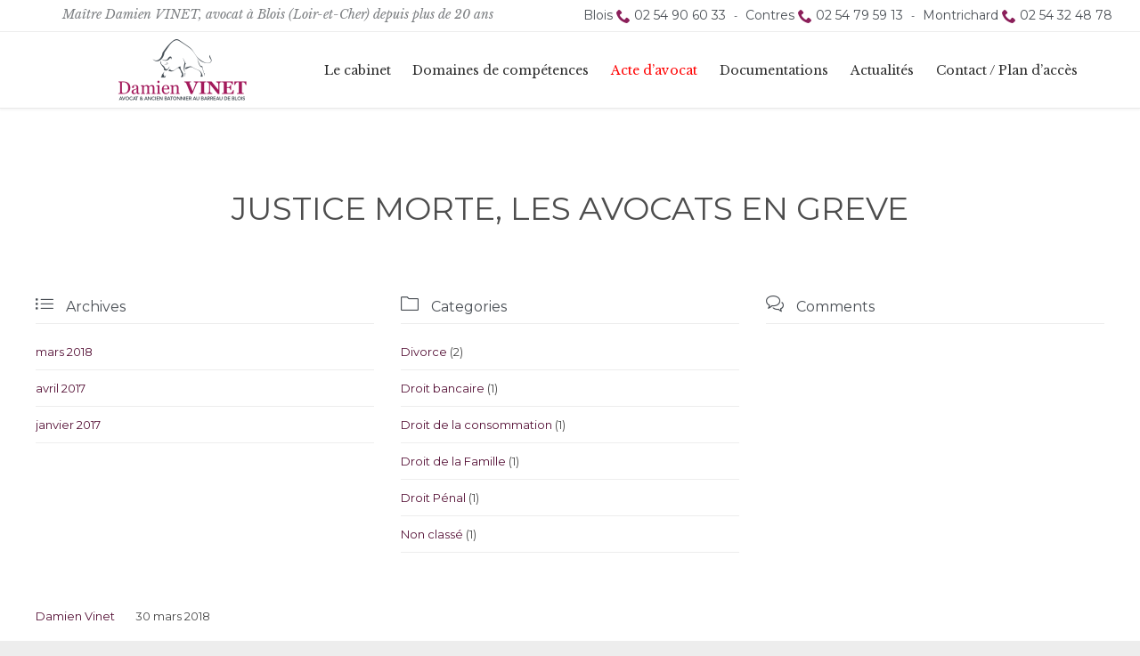

--- FILE ---
content_type: text/html; charset=UTF-8
request_url: https://www.vinet-avocat-blois.fr/2018/03/30/justice-morte-avocats-greve/
body_size: 9794
content:

<!DOCTYPE html>
<!--[if IE]><![endif]-->
<!--[if IE 8 ]> <html lang="fr-FR" prefix="og: http://ogp.me/ns#" class="no-js ie8"> <![endif]-->
<!--[if IE 9 ]> <html lang="fr-FR" prefix="og: http://ogp.me/ns#" class="no-js ie9"> <![endif]-->
<!--[if (gt IE 9)|!(IE)]><!--> <html lang="fr-FR" prefix="og: http://ogp.me/ns#" class="no-ie no-js"> <!--<![endif]-->

<head>
	<meta charset="UTF-8" />
	<meta http-equiv="X-UA-Compatible" content="IE=edge,chrome=1" />
	<meta name="viewport" content="width=device-width, initial-scale=1">

	<link rel="pingback" href="https://www.vinet-avocat-blois.fr/xmlrpc.php" />
	<title>JUSTICE MORTE, LES AVOCATS EN GREVE - Damien Vinet, avocat à Blois</title>

<!-- This site is optimized with the Yoast SEO plugin v6.1.1 - https://yoa.st/1yg?utm_content=6.1.1 -->
<link rel="canonical" href="https://www.vinet-avocat-blois.fr/2018/03/30/justice-morte-avocats-greve/" />
<meta property="og:locale" content="fr_FR" />
<meta property="og:type" content="article" />
<meta property="og:title" content="JUSTICE MORTE, LES AVOCATS EN GREVE - Damien Vinet, avocat à Blois" />
<meta property="og:description" content="&nbsp; &nbsp; &nbsp;" />
<meta property="og:url" content="https://www.vinet-avocat-blois.fr/2018/03/30/justice-morte-avocats-greve/" />
<meta property="og:site_name" content="Damien Vinet, avocat à Blois" />
<meta property="article:section" content="Non classé" />
<meta property="article:published_time" content="2018-03-30T10:22:29+01:00" />
<meta property="og:image" content="https://www.vinet-avocat-blois.fr/wp-content/uploads/2018/03/justice-morte-cnb-20181-300x148.png" />
<meta property="og:image:secure_url" content="https://www.vinet-avocat-blois.fr/wp-content/uploads/2018/03/justice-morte-cnb-20181-300x148.png" />
<meta property="og:image" content="https://www.vinet-avocat-blois.fr/wp-content/uploads/2018/03/MOTION-213x300.png" />
<meta property="og:image:secure_url" content="https://www.vinet-avocat-blois.fr/wp-content/uploads/2018/03/MOTION-213x300.png" />
<meta name="twitter:card" content="summary" />
<meta name="twitter:description" content="&nbsp; &nbsp; &nbsp;" />
<meta name="twitter:title" content="JUSTICE MORTE, LES AVOCATS EN GREVE - Damien Vinet, avocat à Blois" />
<meta name="twitter:image" content="https://www.vinet-avocat-blois.fr/wp-content/uploads/2018/03/justice-morte-cnb-20181-300x148.png" />
<script type='application/ld+json'>{"@context":"http:\/\/schema.org","@type":"WebSite","@id":"#website","url":"https:\/\/www.vinet-avocat-blois.fr\/","name":"Damien Vinet, avocat \u00e0 Blois","potentialAction":{"@type":"SearchAction","target":"https:\/\/www.vinet-avocat-blois.fr\/?s={search_term_string}","query-input":"required name=search_term_string"}}</script>
<script type='application/ld+json'>{"@context":"http:\/\/schema.org","@type":"Person","url":"https:\/\/www.vinet-avocat-blois.fr\/2018\/03\/30\/justice-morte-avocats-greve\/","sameAs":[],"@id":"#person","name":"Damien Vinet"}</script>
<!-- / Yoast SEO plugin. -->

<link rel='dns-prefetch' href='//fonts.googleapis.com' />
<link rel='dns-prefetch' href='//s.w.org' />
<link rel="alternate" type="application/rss+xml" title="Damien Vinet, avocat à Blois &raquo; Flux" href="https://www.vinet-avocat-blois.fr/feed/" />
<link rel="alternate" type="application/rss+xml" title="Damien Vinet, avocat à Blois &raquo; Flux des commentaires" href="https://www.vinet-avocat-blois.fr/comments/feed/" />
		<script type="text/javascript">
			window._wpemojiSettings = {"baseUrl":"https:\/\/s.w.org\/images\/core\/emoji\/2.4\/72x72\/","ext":".png","svgUrl":"https:\/\/s.w.org\/images\/core\/emoji\/2.4\/svg\/","svgExt":".svg","source":{"concatemoji":"https:\/\/www.vinet-avocat-blois.fr\/wp-includes\/js\/wp-emoji-release.min.js?ver=4.9.3"}};
			!function(a,b,c){function d(a,b){var c=String.fromCharCode;l.clearRect(0,0,k.width,k.height),l.fillText(c.apply(this,a),0,0);var d=k.toDataURL();l.clearRect(0,0,k.width,k.height),l.fillText(c.apply(this,b),0,0);var e=k.toDataURL();return d===e}function e(a){var b;if(!l||!l.fillText)return!1;switch(l.textBaseline="top",l.font="600 32px Arial",a){case"flag":return!(b=d([55356,56826,55356,56819],[55356,56826,8203,55356,56819]))&&(b=d([55356,57332,56128,56423,56128,56418,56128,56421,56128,56430,56128,56423,56128,56447],[55356,57332,8203,56128,56423,8203,56128,56418,8203,56128,56421,8203,56128,56430,8203,56128,56423,8203,56128,56447]),!b);case"emoji":return b=d([55357,56692,8205,9792,65039],[55357,56692,8203,9792,65039]),!b}return!1}function f(a){var c=b.createElement("script");c.src=a,c.defer=c.type="text/javascript",b.getElementsByTagName("head")[0].appendChild(c)}var g,h,i,j,k=b.createElement("canvas"),l=k.getContext&&k.getContext("2d");for(j=Array("flag","emoji"),c.supports={everything:!0,everythingExceptFlag:!0},i=0;i<j.length;i++)c.supports[j[i]]=e(j[i]),c.supports.everything=c.supports.everything&&c.supports[j[i]],"flag"!==j[i]&&(c.supports.everythingExceptFlag=c.supports.everythingExceptFlag&&c.supports[j[i]]);c.supports.everythingExceptFlag=c.supports.everythingExceptFlag&&!c.supports.flag,c.DOMReady=!1,c.readyCallback=function(){c.DOMReady=!0},c.supports.everything||(h=function(){c.readyCallback()},b.addEventListener?(b.addEventListener("DOMContentLoaded",h,!1),a.addEventListener("load",h,!1)):(a.attachEvent("onload",h),b.attachEvent("onreadystatechange",function(){"complete"===b.readyState&&c.readyCallback()})),g=c.source||{},g.concatemoji?f(g.concatemoji):g.wpemoji&&g.twemoji&&(f(g.twemoji),f(g.wpemoji)))}(window,document,window._wpemojiSettings);
		</script>
		<style type="text/css">
img.wp-smiley,
img.emoji {
	display: inline !important;
	border: none !important;
	box-shadow: none !important;
	height: 1em !important;
	width: 1em !important;
	margin: 0 .07em !important;
	vertical-align: -0.1em !important;
	background: none !important;
	padding: 0 !important;
}
</style>
<link rel='stylesheet' id='validate-engine-css-css'  href='https://www.vinet-avocat-blois.fr/wp-content/plugins/wysija-newsletters/css/validationEngine.jquery.css?ver=2.8.1' type='text/css' media='all' />
<link rel='stylesheet' id='contact-form-7-css'  href='https://www.vinet-avocat-blois.fr/wp-content/plugins/contact-form-7/includes/css/styles.css?ver=4.9.2' type='text/css' media='all' />
<link rel='stylesheet' id='rs-plugin-settings-css'  href='https://www.vinet-avocat-blois.fr/wp-content/plugins/revslider/public/assets/css/settings.css?ver=5.3.0.2' type='text/css' media='all' />
<style id='rs-plugin-settings-inline-css' type='text/css'>
#rs-demo-id {}
</style>
<link rel='stylesheet' id='wpv-gfonts-css'  href='//fonts.googleapis.com/css?family=Montserrat%3Anormal%2Cbold%7CLibre+Baskerville%3Abold%2Citalic%2Cnormal&#038;subset=latin&#038;ver=10' type='text/css' media='all' />
<link rel='stylesheet' id='front-magnific-popup-css'  href='https://www.vinet-avocat-blois.fr/wp-content/themes/lawyers-attorneys/wpv_theme/assets/css/magnific.css?ver=4.9.3' type='text/css' media='all' />
<link rel='stylesheet' id='front-all-css'  href='https://www.vinet-avocat-blois.fr/wp-content/themes/lawyers-attorneys/cache/all.css?ver=1488210367' type='text/css' media='all' />
<style id='front-all-inline-css' type='text/css'>
.screens .linkarea img{
	box-shadow: 0px 2px 4px 0px rgba(0,0,0,0.10);
	transition: all .3s ease;
	border-radius: 2px;
}

.screens .linkarea img:hover {
	box-shadow: 0px 2px 20px 0px rgba(0,0,0,0.16);
	margin-top: -10px;
}
.page-id-9611 #style-switcher{
display: none;
}

.w-header {
	text-align: center;
}
.w-header .grid-1-5{
	display: inline-block;
	float: none;
	vertical-align: top:
}
.w-header h3{
	margin: 0px;
	font-weight: 600;
color: #fff;
}
.w-header p{
	margin-top: 0.5em
}
.w-header .sep-3{
	opacity: 0.2;
}
.w-header h1, .w-header h4, .w-header p, .w-white{
color: #fff !important;
}

.page-id-9611 h1{
    font: normal 3em/1em "Libre Baskerville";
letter-spacing: 0.3em;
}
.page-id-9611 h2{
    font: normal 2.4em/1em "Libre Baskerville";
    color: #7C8A8D;
    margin-bottom: 10px;
}

.big-text {
	font-size: 1em;
    line-height: 1em;
    font-weight: 100;
}

.plugin-logos img{
	padding: 0px 20px;
    display: inline-block;
}


.more-testimonials{
	border: solid 1px #EDEDED;
	text-align: center;
	padding: 20px 30px;
	border: 1px solid #D9D9D9;
}
.more-testimonials h3{
    margin-bottom: 9px;
    margin-top: 6px;
}
.more-testimonials p{
	margin-top: 0px;
}
.dark-bg h2{
	color: #fff !important;
}

@media (max-width: 958px){
.twitter-button{
	margin-bottom: 20px;
}
.w-header h1{
font-size: 1.8em;
}
.w-hide-bg{
	padding:0px !important;
	background-image: none !important;
}
.dark-bg{
	background-image: none !important;
}

.w-mobile-hide{
	display: none;
}
.w-hide-bg .push{
	display: none;
}
}

#menu-item-9893, #menu-item-9893 a, .menu-item-9893, .menu-item-9893 a, 
#menu-item-9926, .menu-item-9926, #menu-item-9926 a, .menu-item-9926 a {color:#ff0000 !important; font-style:bold;}

ul, ol {margin: 0.4em 0px 0.4em 4.3em;}

pre a {font-size:18px;}

.page-wrapper > div, .page-wrapper > article {padding: 1px 30px 45px 30px;}

.team-member .share-icons .icon {color:#0177b5; font-size:22px; !important}

</style>
<script type='text/javascript' src='https://www.vinet-avocat-blois.fr/wp-includes/js/jquery/jquery.js?ver=1.12.4'></script>
<script type='text/javascript' src='https://www.vinet-avocat-blois.fr/wp-includes/js/jquery/jquery-migrate.min.js?ver=1.4.1'></script>
<script type='text/javascript' src='https://www.vinet-avocat-blois.fr/wp-content/plugins/revslider/public/assets/js/jquery.themepunch.tools.min.js?ver=5.3.0.2'></script>
<script type='text/javascript' src='https://www.vinet-avocat-blois.fr/wp-content/plugins/revslider/public/assets/js/jquery.themepunch.revolution.min.js?ver=5.3.0.2'></script>
<script type='text/javascript' src='https://www.vinet-avocat-blois.fr/wp-content/plugins/wp-retina-2x/js/picturefill.min.js?ver=3.0.2'></script>
<script type='text/javascript' src='https://www.vinet-avocat-blois.fr/wp-content/themes/lawyers-attorneys/vamtam/assets/js/modernizr.min.js?ver=4.9.3'></script>
<link rel='https://api.w.org/' href='https://www.vinet-avocat-blois.fr/wp-json/' />
<link rel="EditURI" type="application/rsd+xml" title="RSD" href="https://www.vinet-avocat-blois.fr/xmlrpc.php?rsd" />
<link rel="wlwmanifest" type="application/wlwmanifest+xml" href="https://www.vinet-avocat-blois.fr/wp-includes/wlwmanifest.xml" /> 
<meta name="generator" content="WordPress 4.9.3" />
<link rel='shortlink' href='https://www.vinet-avocat-blois.fr/?p=10121' />
<link rel="alternate" type="application/json+oembed" href="https://www.vinet-avocat-blois.fr/wp-json/oembed/1.0/embed?url=https%3A%2F%2Fwww.vinet-avocat-blois.fr%2F2018%2F03%2F30%2Fjustice-morte-avocats-greve%2F" />
<link rel="alternate" type="text/xml+oembed" href="https://www.vinet-avocat-blois.fr/wp-json/oembed/1.0/embed?url=https%3A%2F%2Fwww.vinet-avocat-blois.fr%2F2018%2F03%2F30%2Fjustice-morte-avocats-greve%2F&#038;format=xml" />
		<style type="text/css">.recentcomments a{display:inline !important;padding:0 !important;margin:0 !important;}</style>
		<meta name="generator" content="Powered by Slider Revolution 5.3.0.2 - responsive, Mobile-Friendly Slider Plugin for WordPress with comfortable drag and drop interface." />
	<script>
		(function(i,s,o,g,r,a,m){i['GoogleAnalyticsObject']=r;i[r]=i[r]||function(){
		(i[r].q=i[r].q||[]).push(arguments)},i[r].l=1*new Date();a=s.createElement(o),
		m=s.getElementsByTagName(o)[0];a.async=1;a.src=g;m.parentNode.insertBefore(a,m)
		})(window,document,'script','//www.google-analytics.com/analytics.js','ga');

		ga('create', 'UA-91355261-1', 'auto');
		ga('require', 'displayfeatures');
		ga('send', 'pageview');
	</script>

<link rel="apple-touch-icon" sizes="57x57" href="/apple-icon-57x57.png">
<link rel="apple-touch-icon" sizes="60x60" href="/apple-icon-60x60.png">
<link rel="apple-touch-icon" sizes="72x72" href="/apple-icon-72x72.png">
<link rel="apple-touch-icon" sizes="76x76" href="/apple-icon-76x76.png">
<link rel="apple-touch-icon" sizes="114x114" href="/apple-icon-114x114.png">
<link rel="apple-touch-icon" sizes="120x120" href="/apple-icon-120x120.png">
<link rel="apple-touch-icon" sizes="144x144" href="/apple-icon-144x144.png">
<link rel="apple-touch-icon" sizes="152x152" href="/apple-icon-152x152.png">
<link rel="apple-touch-icon" sizes="180x180" href="/apple-icon-180x180.png">
<link rel="icon" type="image/png" sizes="192x192"  href="/android-icon-192x192.png">
<link rel="icon" type="image/png" sizes="32x32" href="/favicon-32x32.png">
<link rel="icon" type="image/png" sizes="96x96" href="/favicon-96x96.png">
<link rel="icon" type="image/png" sizes="16x16" href="/favicon-16x16.png">
<link rel="manifest" href="/manifest.json">
<meta name="msapplication-TileColor" content="#ffffff">
<meta name="msapplication-TileImage" content="/ms-icon-144x144.png">
<meta name="theme-color" content="#ffffff">

</head>
<body class="post-template-default single single-post postid-10121 single-format-image layout-full full pagination-load-more page-vertical-padding-both sticky-header-type-normal wpv-not-scrolled has-page-header cbox-share-twitter cbox-share-facebook cbox-share-googleplus cbox-share-pinterest has-header-sidebars no-header-slider responsive-layout no-breadcrumbs no-slider-button-thumbnails sticky-header">
	<span id="top"></span>
		<div id="page" class="main-container">

		<div class="fixed-header-box">
	<header class="main-header layout-logo-menu header-content-wrapper ">
			<div id="top-nav-wrapper">
				<nav class="top-nav fulltext">
			<div class="limit-wrapper top-nav-inner">
				<div class="row">
					<div class="row single-cell">
						<div class="grid-1-1" id="top-nav-text">
	<div class="row "><div class="wpv-grid grid-1-2  wpv-first-level first unextended" style="padding-top:0px;padding-bottom:0px" id="wpv-column-e72241c718a5cf71168058a317fca758" ><em class="accent-4">Maître Damien VINET, avocat à Blois (Loir-et-Cher) depuis plus de 20 ans</em></div>
<div class="wpv-grid grid-1-2  wpv-first-level unextended" style="padding-top:0px;padding-bottom:0px" id="wpv-column-6e259fc5e72e9d3a6a851b147aa9abb2" ><strong>Blois <span class='icon shortcode use-hover' style='font-size:16px !important;color:#8b1f5a;'></span> 02 54 90 60 33</strong>   -   <strong>Contres <span class='icon shortcode use-hover' style='font-size:16px !important;color:#8b1f5a;'></span> 02 54 79 59 13</strong>   -   <strong>Montrichard <span class='icon shortcode use-hover' style='font-size:16px !important;color:#8b1f5a;'></span> 02 54 32 48 78</strong></div></div>					</div>
				</div>
			</div>
		</nav>
			</div>
		<div class="limit-wrapper">
	<div class="header-contents">
		<div class="first-row">
			<div class="logo-wrapper">
	<a href="#" id="mp-menu-trigger" class="icon-b" data-icon="&#57801;">Open/Close Menu</a>
		<a href="https://www.vinet-avocat-blois.fr" title="Damien Vinet, avocat à Blois" class="logo " style="min-width:270px">			<img src="https://www.vinet-avocat-blois.fr/wp-content/uploads/2017/01/logo.png" alt="Damien Vinet, avocat à Blois" class="normal-logo" height="70" style="padding: 7.5px 0; max-height: 70px;"/>
							<img src="https://www.vinet-avocat-blois.fr/wp-content/uploads/2017/01/logo-blanc.png" alt="Damien Vinet, avocat à Blois" class="alternative-logo" height="140" style="padding: 7.5px 0; max-height: 70px;"/>
						</a>
				<span class="logo-tagline">Meilleur avocat Blois</span>
		<div class="mobile-logo-additions">
					</div>
</div>		</div>

		<div class="second-row ">
			<div id="menus">
				<nav id="main-menu">
		<a href="#main" title="Skip to content" class="visuallyhidden">Skip to content</a>
	<div class="menu-main-menu-container"><ul id="menu-main-menu" class="menu"><li id="menu-item-9884" class="menu-item menu-item-type-custom menu-item-object-custom menu-item-has-children menu-item-9884"><a href="#"><span>Le cabinet</span></a>
<div class='sub-menu-wrapper'><ul class="sub-menu">
	<li id="menu-item-9639" class="menu-item menu-item-type-post_type menu-item-object-page menu-item-9639"><a href="https://www.vinet-avocat-blois.fr/avocat-blois/"><span>Présentation du cabinet</span></a></li>
	<li id="menu-item-9885" class="menu-item menu-item-type-custom menu-item-object-custom menu-item-has-children menu-item-9885"><a href="#"><span>L&rsquo;équipe</span></a>
	<div class='sub-menu-wrapper'><ul class="sub-menu">
		<li id="menu-item-9674" class="menu-item menu-item-type-post_type menu-item-object-page menu-item-9674"><a href="https://www.vinet-avocat-blois.fr/avocat-blois/damien-vinet/"><span>Damien VINET</span></a></li>
	</ul></div>
</li>
</ul></div>
</li>
<li id="menu-item-9847" class="menu-item menu-item-type-post_type menu-item-object-page menu-item-has-children menu-item-9847"><a href="https://www.vinet-avocat-blois.fr/domaines-de-competences/"><span>Domaines de compétences</span></a>
<div class='sub-menu-wrapper'><ul class="sub-menu">
	<li id="menu-item-9893" class="menu-item menu-item-type-post_type menu-item-object-page menu-item-9893"><a href="https://www.vinet-avocat-blois.fr/domaines-de-competences/acte-davocat/"><span>Acte d&rsquo;avocat</span></a></li>
	<li id="menu-item-9855" class="menu-item menu-item-type-post_type menu-item-object-page menu-item-9855"><a href="https://www.vinet-avocat-blois.fr/domaines-de-competences/droit-du-travail/"><span>Droit Social/Travail</span></a></li>
	<li id="menu-item-9854" class="menu-item menu-item-type-post_type menu-item-object-page menu-item-9854"><a href="https://www.vinet-avocat-blois.fr/domaines-de-competences/droit-de-la-famille/"><span>Droit de la Famille</span></a></li>
	<li id="menu-item-9853" class="menu-item menu-item-type-post_type menu-item-object-page menu-item-9853"><a href="https://www.vinet-avocat-blois.fr/domaines-de-competences/droit-du-divorce/"><span>Droit du Divorce</span></a></li>
	<li id="menu-item-9852" class="menu-item menu-item-type-post_type menu-item-object-page menu-item-9852"><a href="https://www.vinet-avocat-blois.fr/domaines-de-competences/droit-des-assurances/"><span>Droit des Assurances</span></a></li>
	<li id="menu-item-9851" class="menu-item menu-item-type-post_type menu-item-object-page menu-item-9851"><a href="https://www.vinet-avocat-blois.fr/domaines-de-competences/droit-immobilier/"><span>Droit Immobilier</span></a></li>
	<li id="menu-item-9850" class="menu-item menu-item-type-post_type menu-item-object-page menu-item-9850"><a href="https://www.vinet-avocat-blois.fr/domaines-de-competences/droit-de-la-consommation/"><span>Droit de la Consommation</span></a></li>
	<li id="menu-item-9849" class="menu-item menu-item-type-post_type menu-item-object-page menu-item-9849"><a href="https://www.vinet-avocat-blois.fr/domaines-de-competences/droit-civil/"><span>Droit Civil</span></a></li>
	<li id="menu-item-9848" class="menu-item menu-item-type-post_type menu-item-object-page menu-item-9848"><a href="https://www.vinet-avocat-blois.fr/domaines-de-competences/droit-penal/"><span>Droit Pénal</span></a></li>
</ul></div>
</li>
<li id="menu-item-9926" class="menu-item menu-item-type-post_type menu-item-object-page menu-item-9926"><a href="https://www.vinet-avocat-blois.fr/domaines-de-competences/acte-davocat/"><span>Acte d&rsquo;avocat</span></a></li>
<li id="menu-item-9936" class="menu-item menu-item-type-post_type menu-item-object-page menu-item-9936"><a href="https://www.vinet-avocat-blois.fr/documentations/"><span>Documentations</span></a></li>
<li id="menu-item-9858" class="menu-item menu-item-type-post_type menu-item-object-page menu-item-9858"><a href="https://www.vinet-avocat-blois.fr/actualites/"><span>Actualités</span></a></li>
<li id="menu-item-9641" class="menu-item menu-item-type-post_type menu-item-object-page menu-item-9641"><a href="https://www.vinet-avocat-blois.fr/contact/"><span>Contact / Plan d&rsquo;accès</span></a></li>
</ul></div></nav>			</div>
		</div>

		
		
			</div>
</div>	</header>

	</div><!-- / .fixed-header-box -->
<div class="shadow-bottom"></div>
		
		<div class="boxed-layout">
			<div class="pane-wrapper clearfix">
								<div id="main-content">
					<div id="sub-header" class="layout-full has-background">
	<div class="meta-header" style="">
		<div class="limit-wrapper">
			<div class="meta-header-inside">
				<header class="page-header has-buttons">
				<div class="page-header-content">
											<h1 style="">
							<span class="title">
								<span itemprop="headline">JUSTICE MORTE, LES AVOCATS EN GREVE</span>
															</span>
						</h1>
										<span class="post-siblings">
	
	
	</span>				</div>
			</header>			</div>
		</div>
	</div>
</div>					<!-- #main (do not remove this comment) -->
					<div id="main" role="main" class="wpv-main layout-full">
												<div class="limit-wrapper">


	<div class="row page-wrapper">
		
		<article class="single-post-wrapper full post-10121 post type-post status-publish format-image hentry category-non-classe post_format-post-format-image">
			<div id="header-sidebars" data-rows="3">
	<div class="row" data-num="0">
																<aside class="cell-1-3  fit">
					<section id="archives-6" class="widget widget_archive"><h4 class="widget-title"><span class='icon shortcode theme  use-hover' style='font-size:20px !important;color:#4A4F55;'>&#57500;</span>    Archives</h4>		<ul>
			<li><a href='https://www.vinet-avocat-blois.fr/2018/03/'>mars 2018</a></li>
	<li><a href='https://www.vinet-avocat-blois.fr/2017/04/'>avril 2017</a></li>
	<li><a href='https://www.vinet-avocat-blois.fr/2017/01/'>janvier 2017</a></li>
		</ul>
		</section>				</aside>
																							<aside class="cell-1-3  fit">
					<section id="categories-2" class="widget widget_categories"><h4 class="widget-title"><span class='icon shortcode theme  use-hover' style='font-size:20px !important;color:#4A4F55;'>&#57536;</span>    Categories</h4>		<ul>
	<li class="cat-item cat-item-44"><a href="https://www.vinet-avocat-blois.fr/category/divorce/" >Divorce</a> (2)
</li>
	<li class="cat-item cat-item-51"><a href="https://www.vinet-avocat-blois.fr/category/droit-bancaire/" >Droit bancaire</a> (1)
</li>
	<li class="cat-item cat-item-50"><a href="https://www.vinet-avocat-blois.fr/category/droit-de-la-consommation/" >Droit de la consommation</a> (1)
</li>
	<li class="cat-item cat-item-43"><a href="https://www.vinet-avocat-blois.fr/category/droit-de-la-famille/" >Droit de la Famille</a> (1)
</li>
	<li class="cat-item cat-item-46"><a href="https://www.vinet-avocat-blois.fr/category/droit-penal/" >Droit Pénal</a> (1)
</li>
	<li class="cat-item cat-item-1"><a href="https://www.vinet-avocat-blois.fr/category/non-classe/" >Non classé</a> (1)
</li>
		</ul>
</section>				</aside>
																							<aside class="cell-1-3  last fit">
					<section id="recent-comments-2" class="widget widget_recent_comments"><h4 class="widget-title"><span class='icon shortcode theme  use-hover' style='font-size:20px !important;color:#4A4F55;'>&#57473;</span>    Comments</h4><ul id="recentcomments"></ul></section>				</aside>
										</div>
</div>			<div class="page-content loop-wrapper clearfix full">
				<div class="post-article no-image-wrapper single">
	<div class="image-post-format clearfix as-normal as-standard-post-format">
		<div class="post-content-outer single-post">

			<div class="meta-top clearfix">
							<span class="vcard author"><span class="fn"><a href="https://www.vinet-avocat-blois.fr/author/vinet/" title="Articles par Damien Vinet" rel="author">Damien Vinet</a></span></span>
										<span class="post-date date updated" itemprop="datePublished">30 mars 2018 </span>
								</div>
	
	
	<div class="post-content the-content">
	<p>&nbsp;</p>
<p><img class=" wp-image-10122 aligncenter" src="https://www.vinet-avocat-blois.fr/wp-content/uploads/2018/03/justice-morte-cnb-20181-300x148.png" alt="" width="617" height="304" srcset="https://www.vinet-avocat-blois.fr/wp-content/uploads/2018/03/justice-morte-cnb-20181-300x148.png 300w, https://www.vinet-avocat-blois.fr/wp-content/uploads/2018/03/justice-morte-cnb-20181-1024x504.png 1024w, https://www.vinet-avocat-blois.fr/wp-content/uploads/2018/03/justice-morte-cnb-20181-300x148@2x.png 600w, https://www.vinet-avocat-blois.fr/wp-content/uploads/2018/03/justice-morte-cnb-20181-1140x562.png 1140w, https://www.vinet-avocat-blois.fr/wp-content/uploads/2018/03/justice-morte-cnb-20181-555x273.png 555w, https://www.vinet-avocat-blois.fr/wp-content/uploads/2018/03/justice-morte-cnb-20181-360x177.png 360w, https://www.vinet-avocat-blois.fr/wp-content/uploads/2018/03/justice-morte-cnb-20181-262x129.png 262w, https://www.vinet-avocat-blois.fr/wp-content/uploads/2018/03/justice-morte-cnb-20181-600x296@2x.png 1200w, https://www.vinet-avocat-blois.fr/wp-content/uploads/2018/03/justice-morte-cnb-20181-555x273@2x.png 1110w, https://www.vinet-avocat-blois.fr/wp-content/uploads/2018/03/justice-morte-cnb-20181-360x177@2x.png 720w, https://www.vinet-avocat-blois.fr/wp-content/uploads/2018/03/justice-morte-cnb-20181-262x129@2x.png 524w" sizes="(max-width: 617px) 100vw, 617px" /><img class="wp-image-10125 aligncenter" src="https://www.vinet-avocat-blois.fr/wp-content/uploads/2018/03/MOTION-213x300.png" alt="" width="5" height="7" srcset="https://www.vinet-avocat-blois.fr/wp-content/uploads/2018/03/MOTION-213x300.png 213w, https://www.vinet-avocat-blois.fr/wp-content/uploads/2018/03/MOTION-729x1024.png 729w, https://www.vinet-avocat-blois.fr/wp-content/uploads/2018/03/MOTION-600x843.png 600w, https://www.vinet-avocat-blois.fr/wp-content/uploads/2018/03/MOTION-1140x1602.png 1140w, https://www.vinet-avocat-blois.fr/wp-content/uploads/2018/03/MOTION-555x780.png 555w, https://www.vinet-avocat-blois.fr/wp-content/uploads/2018/03/MOTION-360x506.png 360w, https://www.vinet-avocat-blois.fr/wp-content/uploads/2018/03/MOTION-262x368.png 262w, https://www.vinet-avocat-blois.fr/wp-content/uploads/2018/03/MOTION-213x300@2x.png 426w, https://www.vinet-avocat-blois.fr/wp-content/uploads/2018/03/MOTION-729x1024@2x.png 1458w, https://www.vinet-avocat-blois.fr/wp-content/uploads/2018/03/MOTION-600x843@2x.png 1200w, https://www.vinet-avocat-blois.fr/wp-content/uploads/2018/03/MOTION-555x780@2x.png 1110w, https://www.vinet-avocat-blois.fr/wp-content/uploads/2018/03/MOTION-360x506@2x.png 720w, https://www.vinet-avocat-blois.fr/wp-content/uploads/2018/03/MOTION-262x368@2x.png 524w" sizes="(max-width: 5px) 100vw, 5px" /><img class=" wp-image-10125 aligncenter" src="https://www.vinet-avocat-blois.fr/wp-content/uploads/2018/03/MOTION-213x300.png" alt="" width="606" height="853" srcset="https://www.vinet-avocat-blois.fr/wp-content/uploads/2018/03/MOTION-213x300.png 213w, https://www.vinet-avocat-blois.fr/wp-content/uploads/2018/03/MOTION-1140x1602.png 1140w, https://www.vinet-avocat-blois.fr/wp-content/uploads/2018/03/MOTION-555x780.png 555w, https://www.vinet-avocat-blois.fr/wp-content/uploads/2018/03/MOTION-360x506.png 360w, https://www.vinet-avocat-blois.fr/wp-content/uploads/2018/03/MOTION-262x368.png 262w, https://www.vinet-avocat-blois.fr/wp-content/uploads/2018/03/MOTION-213x300@2x.png 426w, https://www.vinet-avocat-blois.fr/wp-content/uploads/2018/03/MOTION-555x780@2x.png 1110w, https://www.vinet-avocat-blois.fr/wp-content/uploads/2018/03/MOTION-360x506@2x.png 720w, https://www.vinet-avocat-blois.fr/wp-content/uploads/2018/03/MOTION-262x368@2x.png 524w" sizes="(max-width: 606px) 100vw, 606px" /></p>
<p>&nbsp;</p>
<p>&nbsp;</p>
</div>
			<div class="meta-bottom clearfix">
			<div><span class="icon">&#57451;</span><span class="visuallyhidden">Category</span><a href="https://www.vinet-avocat-blois.fr/category/non-classe/" rel="category tag">Non classé</a></div>
					</div>
	
	<div class="clearfix share-btns">
	<div class="sep-3"></div>
	<ul class="socialcount" data-url="https://www.vinet-avocat-blois.fr/2018/03/30/justice-morte-avocats-greve/" data-share-text="JUSTICE MORTE, LES AVOCATS EN GREVE" data-media="">
									<li class="facebook">
					<a href="https://www.facebook.com/sharer/sharer.php?u=https%3A%2F%2Fwww.vinet-avocat-blois.fr%2F2018%2F03%2F30%2Fjustice-morte-avocats-greve%2F" title="Share on Facebook">
						<span class='icon shortcode   use-hover' style=''>&#58155;</span>						<span class="count">Like</span>
					</a>
				</li>&nbsp;
												<li class="twitter">
					<a href="https://twitter.com/intent/tweet?text=https%3A%2F%2Fwww.vinet-avocat-blois.fr%2F2018%2F03%2F30%2Fjustice-morte-avocats-greve%2F" title="Share on Twitter">
						<span class='icon shortcode   use-hover' style=''>&#58159;</span>						<span class="count">Tweet</span>
					</a>
				</li>&nbsp;
												<li class="googleplus">
					<a href="https://plus.google.com/share?url=https%3A%2F%2Fwww.vinet-avocat-blois.fr%2F2018%2F03%2F30%2Fjustice-morte-avocats-greve%2F" title="Share on Google Plus">
						<span class='icon shortcode   use-hover' style=''>&#58150;</span>						<span class="count">+1</span>
					</a>
				</li>&nbsp;
												<li class="pinterest">
					<a href="#https%3A%2F%2Fwww.vinet-avocat-blois.fr%2F2018%2F03%2F30%2Fjustice-morte-avocats-greve%2F" title="Share on Pinterest">
						<span class='icon shortcode   use-hover' style=''>&#58216;</span>						<span class="count">Pin it</span>
					</a>
				</li>&nbsp;
						</ul>
</div>

</div>	</div>
</div>
				<div class="clearboth">
					
				</div>
			</div>
		</article>

		
								<div class="related-posts">
				<div class="clearfix">
					<div class="grid-1-1">
						<h2 class="related-content-title">Related Stories</h3>						<div class="scrollable-wrapper">
	<div class="loop-wrapper clearfix news scroll-x">
		<ul class="clearfix" data-columns="4">
					</ul>
	</div>
</div>

					</div>
				</div>
			</div>
			</div>

					</div> <!-- .limit-wrapper -->

				</div><!-- / #main (do not remove this comment) -->

			</div><!-- #main-content -->

							<footer class="main-footer">
											<div class="footer-sidebars-wrapper">
							<div id="footer-sidebars" data-rows="6">
	<div class="row" data-num="0">
																<aside class="full  last ">
					<section id="text-17" class="widget widget_text">			<div class="textwidget"><div class="push" style='height:5px'></div>
<p style="text-align: center;"><a class="wpv-scroll-to-top" href="#">– ↑ TOP –</a></p>
<div class="push" style='height:20px'></div></div>
		</section>				</aside>
									</div><div class="row" data-num="1">
																							<aside class="full  last ">
					<section id="text-18" class="widget widget_text">			<div class="textwidget"><div class="wpv-grid grid-1-4  wpv-first-level unextended animation-from-bottom animated-active" style="padding-top:0px;padding-bottom:0px" id="wpv-column-d17f6db25c9b300e82e582e2fbf82575" ><div class="push" style='height:15px'></div>
<h4><span class="accent-8">Blois</span></h4>
<div class="push" style='margin-bottom:-15px'></div>
<h2><span style="color:#CCA876;">02 54 90 60 33</span></h2></div>

<div class="wpv-grid grid-1-4  wpv-first-level unextended animation-from-bottom animated-active" style="padding-top:0px;padding-bottom:0px" id="wpv-column-722a2a86cb07c08dcbe787e465eaae83" ><div class="push" style='height:15px'></div>
<h4 style="padding-left: 5px;"><span class="accent-8">Contres</span></h4>
<div class="push" style='margin-bottom:-15px'></div>
<h2 style="padding-left: 5px;"><span style="color:#CCA876;">02 54 79 59 13</span></h2></div>

<div class="wpv-grid grid-1-4  wpv-first-level unextended animation-from-bottom animated-active" style="padding-top:0px;padding-bottom:0px" id="wpv-column-81ae16931ed49bedd6e83c3ac403b794" ><div class="push" style='height:15px'></div>
<h4 style="padding-left: 5px;"><span class="accent-8">Montrichard</span></h4>
<div class="push" style='margin-bottom:-15px'></div>
<h2 style="padding-left: 5px;"><span style="color:#CCA876;">02 54 32 48 78</span></h2></div>
</div>
		</section>				</aside>
									</div><div class="row" data-num="2">
																							<aside class="cell-1-4  fit">
					<section id="text-13" class="widget widget_text"><h4 class="widget-title">Cabinet d&rsquo;avocats Damien VINET</h4>			<div class="textwidget"><p>Efficaces et réactifs, une équipe à votre écoute et à votre service.</p>
<p><a href="https://www.avoloi.fr/maitre-damien-vinet" target="_blank" style='font-size: 12px;' class="button vamtam-button accent8  button-border hover-accent1  alignleft"><span class="btext">Avoloi</span></a></p>
</div>
		</section>				</aside>
																							<aside class="cell-1-4  fit">
					<section id="text-20" class="widget widget_text"><h4 class="widget-title">Blois, 41000</h4>			<div class="textwidget">Les Portes du Lac, 65 av l'Europe, Bat A<br/>

<p>Tél. : 02 54 90 60 33<br/>
Fax : 02 54 90 60 32<br/>
E-mail: <a href="mailto:damien.vinet@avocatline.fr">damien.vinet@avocatline.fr</a></p>
<a href="https://goo.gl/maps/ZxNSyt8trYL2" target="_blank">Plan d'accès</a> →</div>
		</section>				</aside>
																							<aside class="cell-1-4  fit">
					<section id="text-15" class="widget widget_text"><h4 class="widget-title">Montrichard, 41400</h4>			<div class="textwidget">69 rue Nationale<br/>

<p>Tél. : 02 54 32 48 78<br/>
Fax : 02 54 90 60 32<br/>
E-mail: <a href="mailto:damien.vinet@avocatline.fr">damien.vinet@avocatline.fr</a></p>
<a href="https://goo.gl/maps/1yg1qUgG8vv" target="_blank">Plan d'accès</a> →</div>
		</section>				</aside>
																							<aside class="cell-1-4  last fit">
					<section id="text-16" class="widget widget_text"><h4 class="widget-title">Contres, 41700</h4>			<div class="textwidget">20 rue Pierre Henri Mauger<br/>

<p>Tél. : 02 54 79 59 13<br/>
Fax : 02 54 90 60 32<br/>
E-mail: <a href="mailto:damien.vinet@avocatline.fr">damien.vinet@avocatline.fr</a></p>
<a href="https://goo.gl/maps/ifoX17h7dtT2" target="_blank">Plan d'accès</a> →</div>
		</section>				</aside>
										</div>
</div>						</div>
									</footer>

				
									<div class="copyrights">
						<div class="limit-wrapper">
							<div class="row">
								<div class="wpv-grid grid-2-5  wpv-first-level unextended" style="padding-top:0px;padding-bottom:0px" id="wpv-column-b5d74a91fae3e89539adafa5e11b2042" ><div class="push" style='height:30px'></div><p style="text-align: left;">© 2017 <a href="https://www.vinet-avocat-blois.fr">Damien Vinet, avocat à Blois</a> - <a href="/plan-du-site/">Plan du site</a></div>


<div class="wpv-grid grid-1-4  wpv-first-level unextended" style="padding-top:0px;padding-bottom:0px" id="wpv-column-8b23ad913cc8cad55e53f881cb978c7d" >		<div class="sep-text single centered">
							<span class="sep-text-before"><div class="sep-text-line"></div></span>
						<div class="content">
				<h2 class="text-divider-double">Avocat Damien Vinet</h2>			</div>
			<span class="sep-text-after"><div class="sep-text-line"></div></span>
					</div>
	<div class="push" style='height:20px'></div><a href="https://www.vinet-avocat-blois.fr/"><img class="aligncenter size-full wp-image-9366" src="https://www.vinet-avocat-blois.fr/wp-content/uploads/2017/01/logo-blanc.png" alt="Avocat Damien Vinet Blois" width="258" height="52" /></a> <div class="push" style='height:15px'></div></div>


<div class="wpv-grid grid-1-3  wpv-first-level unextended" style="padding-top:0px;padding-bottom:0px" id="wpv-column-cd138fe5ff07db65c18a390e15bc9c36" ><div class="push" style='height:25px'></div><p style="text-align: right;"> <a href="https://fr.linkedin.com/in/damien-vinet-1b5657137"><span class='icon shortcode theme  use-hover' style='font-size:22px !important;color:#CCA876;'>&#58904;</span></a>    <a href="https://twitter.com/vinet_damien"><span class='icon shortcode   use-hover' style='font-size:22px !important;color:#CCA876;'>&#58159;</span></a>    <a href="https://www.facebook.com/sharer/sharer.php?u=https%3A%2F%2Fwww.vinet-avocat-blois.fr%2F&src=sdkpreparse"><span class='icon shortcode   use-hover' style='font-size:22px !important;color:#CCA876;'>&#58155;</span></a></div></div>
							</div>
						</div>
					</div>
							
		</div><!-- / .pane-wrapper -->

	</div><!-- / .boxed-layout -->
</div><!-- / #page -->

<div id="wpv-overlay-search">
	<form action="https://www.vinet-avocat-blois.fr/" class="searchform" method="get" role="search" novalidate="">
		<input type="text" required="required" placeholder="Search..." name="s" value="" />
		<button type="submit" class="icon theme">&#58889;</button>
			</form>
</div>


	<div id="scroll-to-top" class="icon">&#58023;</div>
<script id='wpvpm-menu-item' type='text/html'><li>
	<% if(children.length > 0) { %>
		<a href="#" class="has-children <%= _.escape(classes.join(' ')) %>" title="<%= _.escape(attr_title) %>"><%= title %></a>
		<div class="mp-level">
			<div class="mp-level-header">
				<h2><%= title %></h2>
				<a class="mp-back" href="#"><%= WpvPushMenu.back %></a>
			</div>
			<ul>
				<% if(! (/^\s*$/.test(url)) ) { %>
					<li><a href="<%= _.escape(url) %>" class="<%= _.escape(classes.join(' ')) %>" title="<%= _.escape(attr_title) %>"><%= title %></a></li>
				<% } %>
				<%= content %>
			</ul>
		</div>
	<% } else { %>
		<a href="<%= _.escape(url) %>" class="<%= _.escape(classes.join(' ')) %>" title="<%= _.escape(attr_title) %>"><%= title %></a>
	<% } %>
</li></script><script id='wpvpm-menu-root' type='text/html'><nav id="mp-menu" class="mp-menu">
	<ul>
		<%= content %>
	</ul>
</nav>
</script><script type='text/javascript'>
/* <![CDATA[ */
var wpcf7 = {"apiSettings":{"root":"https:\/\/www.vinet-avocat-blois.fr\/wp-json\/contact-form-7\/v1","namespace":"contact-form-7\/v1"},"recaptcha":{"messages":{"empty":"Merci de confirmer que vous n\u2019\u00eates pas un robot."}}};
/* ]]> */
</script>
<script type='text/javascript' src='https://www.vinet-avocat-blois.fr/wp-content/plugins/contact-form-7/includes/js/scripts.js?ver=4.9.2'></script>
<script type='text/javascript' src='https://www.vinet-avocat-blois.fr/wp-includes/js/underscore.min.js?ver=1.8.3'></script>
<script type='text/javascript' src='https://www.vinet-avocat-blois.fr/wp-includes/js/backbone.min.js?ver=1.2.3'></script>
<script type='text/javascript'>
/* <![CDATA[ */
var WpvPushMenu = {"items":{"title":"Menu","description":"","type":"root","children":[{"title":"Le cabinet","description":"","type":"item","children":[{"url":"#","title":"Le cabinet","attr_title":"","description":"","classes":["","menu-item","menu-item-type-custom","menu-item-object-custom"],"type":"item","children":[]},{"url":"https:\/\/www.vinet-avocat-blois.fr\/avocat-blois\/","title":"Pr\u00e9sentation du cabinet","attr_title":"","description":"","classes":["","menu-item","menu-item-type-post_type","menu-item-object-page"],"type":"item","children":[]},{"title":"L'\u00e9quipe","description":"","type":"item","children":[{"url":"#","title":"L'\u00e9quipe","attr_title":"","description":"","classes":["","menu-item","menu-item-type-custom","menu-item-object-custom"],"type":"item","children":[]},{"url":"https:\/\/www.vinet-avocat-blois.fr\/avocat-blois\/damien-vinet\/","title":"Damien VINET","attr_title":"","description":"","classes":["","menu-item","menu-item-type-post_type","menu-item-object-page"],"type":"item","children":[]}]}]},{"title":"Domaines de comp\u00e9tences","description":"","type":"item","children":[{"url":"https:\/\/www.vinet-avocat-blois.fr\/domaines-de-competences\/","title":"Domaines de comp\u00e9tences","attr_title":"","description":"","classes":["","menu-item","menu-item-type-post_type","menu-item-object-page"],"type":"item","children":[]},{"url":"https:\/\/www.vinet-avocat-blois.fr\/domaines-de-competences\/acte-davocat\/","title":"Acte d'avocat","attr_title":"","description":"","classes":["","menu-item","menu-item-type-post_type","menu-item-object-page"],"type":"item","children":[]},{"url":"https:\/\/www.vinet-avocat-blois.fr\/domaines-de-competences\/droit-du-travail\/","title":"Droit Social\/Travail","attr_title":"","description":"","classes":["","menu-item","menu-item-type-post_type","menu-item-object-page"],"type":"item","children":[]},{"url":"https:\/\/www.vinet-avocat-blois.fr\/domaines-de-competences\/droit-de-la-famille\/","title":"Droit de la Famille","attr_title":"","description":"","classes":["","menu-item","menu-item-type-post_type","menu-item-object-page"],"type":"item","children":[]},{"url":"https:\/\/www.vinet-avocat-blois.fr\/domaines-de-competences\/droit-du-divorce\/","title":"Droit du Divorce","attr_title":"","description":"","classes":["","menu-item","menu-item-type-post_type","menu-item-object-page"],"type":"item","children":[]},{"url":"https:\/\/www.vinet-avocat-blois.fr\/domaines-de-competences\/droit-des-assurances\/","title":"Droit des Assurances","attr_title":"","description":"","classes":["","menu-item","menu-item-type-post_type","menu-item-object-page"],"type":"item","children":[]},{"url":"https:\/\/www.vinet-avocat-blois.fr\/domaines-de-competences\/droit-immobilier\/","title":"Droit Immobilier","attr_title":"","description":"","classes":["","menu-item","menu-item-type-post_type","menu-item-object-page"],"type":"item","children":[]},{"url":"https:\/\/www.vinet-avocat-blois.fr\/domaines-de-competences\/droit-de-la-consommation\/","title":"Droit de la Consommation","attr_title":"","description":"","classes":["","menu-item","menu-item-type-post_type","menu-item-object-page"],"type":"item","children":[]},{"url":"https:\/\/www.vinet-avocat-blois.fr\/domaines-de-competences\/droit-civil\/","title":"Droit Civil","attr_title":"","description":"","classes":["","menu-item","menu-item-type-post_type","menu-item-object-page"],"type":"item","children":[]},{"url":"https:\/\/www.vinet-avocat-blois.fr\/domaines-de-competences\/droit-penal\/","title":"Droit P\u00e9nal","attr_title":"","description":"","classes":["","menu-item","menu-item-type-post_type","menu-item-object-page"],"type":"item","children":[]}]},{"url":"https:\/\/www.vinet-avocat-blois.fr\/domaines-de-competences\/acte-davocat\/","title":"Acte d'avocat","attr_title":"","description":"","classes":["","menu-item","menu-item-type-post_type","menu-item-object-page"],"type":"item","children":[]},{"url":"https:\/\/www.vinet-avocat-blois.fr\/documentations\/","title":"Documentations","attr_title":"","description":"","classes":["","menu-item","menu-item-type-post_type","menu-item-object-page"],"type":"item","children":[]},{"url":"https:\/\/www.vinet-avocat-blois.fr\/actualites\/","title":"Actualit\u00e9s","attr_title":"","description":"","classes":["","menu-item","menu-item-type-post_type","menu-item-object-page"],"type":"item","children":[]},{"url":"https:\/\/www.vinet-avocat-blois.fr\/contact\/","title":"Contact \/ Plan d'acc\u00e8s","attr_title":"","description":"","classes":["","menu-item","menu-item-type-post_type","menu-item-object-page"],"type":"item","children":[]}]},"back":"Back","jspath":"https:\/\/www.vinet-avocat-blois.fr\/wp-content\/plugins\/vamtam-push-menu\/js\/","limit":"959"};
/* ]]> */
</script>
<script type='text/javascript' src='https://www.vinet-avocat-blois.fr/wp-content/plugins/vamtam-push-menu/js/dist/push-menu.min.js?ver=2.0.9'></script>
<script type='text/javascript' src='https://www.vinet-avocat-blois.fr/wp-content/themes/lawyers-attorneys/vamtam/assets/js/plugins/thirdparty/jquery.transit.min.js?ver=0.9.9'></script>
<script type='text/javascript' src='https://www.vinet-avocat-blois.fr/wp-content/themes/lawyers-attorneys/vamtam/assets/js/plugins/thirdparty/jquery.matchheight.min.js?ver=0.5.1'></script>
<script type='text/javascript' src='https://www.vinet-avocat-blois.fr/wp-content/themes/lawyers-attorneys/vamtam/assets/js/plugins/thirdparty/jquery.bxslider.js?ver=4.1.2'></script>
<script type='text/javascript' src='https://www.vinet-avocat-blois.fr/wp-includes/js/jquery/ui/core.min.js?ver=1.11.4'></script>
<script type='text/javascript' src='https://www.vinet-avocat-blois.fr/wp-includes/js/jquery/ui/effect.min.js?ver=1.11.4'></script>
<script type='text/javascript' src='https://www.vinet-avocat-blois.fr/wp-includes/js/jquery/ui/widget.min.js?ver=1.11.4'></script>
<script type='text/javascript'>
/* <![CDATA[ */
var WPV_FRONT = {"content_width":"1260","gmap_api_key":"AIzaSyBYGyhBT4Cn0rHAxLJ1Apjnkis55wmqJTU"};
/* ]]> */
</script>
<script type='text/javascript' src='https://www.vinet-avocat-blois.fr/wp-content/themes/lawyers-attorneys/vamtam/assets/js/all.min.js?ver=10'></script>
<script type='text/javascript' src='https://www.vinet-avocat-blois.fr/wp-includes/js/wp-embed.min.js?ver=4.9.3'></script>
<!-- W3TC-include-js-head -->
</body>
</html>


--- FILE ---
content_type: text/plain
request_url: https://www.google-analytics.com/j/collect?v=1&_v=j102&a=1946015142&t=pageview&_s=1&dl=https%3A%2F%2Fwww.vinet-avocat-blois.fr%2F2018%2F03%2F30%2Fjustice-morte-avocats-greve%2F&ul=en-us%40posix&dt=JUSTICE%20MORTE%2C%20LES%20AVOCATS%20EN%20GREVE%20-%20Damien%20Vinet%2C%20avocat%20%C3%A0%20Blois&sr=1280x720&vp=1280x720&_u=IGBAgEABAAAAACAAI~&jid=1368197318&gjid=830596541&cid=1357421998.1769450634&tid=UA-91355261-1&_gid=1882069685.1769450634&_slc=1&z=1922911467
body_size: -453
content:
2,cG-P0H9SQFLVQ